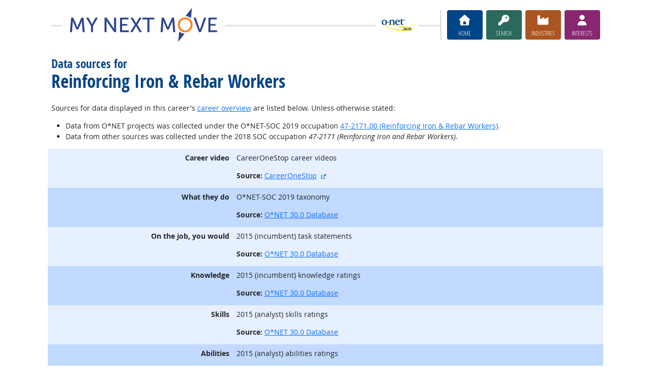

--- FILE ---
content_type: text/html; charset=UTF-8
request_url: https://www.mynextmove.org/help/data/47-2171.00
body_size: 6623
content:
<!DOCTYPE html>
<html lang="en">
  <head>
    <meta charset="utf-8">
    <meta http-equiv="X-UA-Compatible" content="IE=edge">
    <meta name="viewport" content="width=device-width, initial-scale=1, shrink-to-fit=no">
    <title>Data sources for Reinforcing Iron &amp; Rebar Workers at My Next Move</title>
    <link rel="alternate" type="application/rss+xml" href="https://www.onetcenter.org/rss/whatsnew.xml">
    <link rel="apple-touch-icon" sizes="180x180" href="/apple-touch-icon.png?v=20201126">
    <link rel="icon" type="image/png" sizes="32x32" href="/favicon-32x32.png?v=20201126">
    <link rel="icon" type="image/png" sizes="16x16" href="/favicon-16x16.png?v=20201126">
    <link rel="manifest" href="/site.webmanifest?v=20201126">
    <link rel="shortcut icon" href="/favicon.ico?v=20201126">
    <meta name="msapplication-TileColor" content="#2d89ef">
    <meta name="theme-color" content="#004488">
    <meta name="og:url" content="https://www.mynextmove.org/help/data/47-2171.00">
    <meta name="twitter:card" content="summary_large_image">
    <meta name="twitter:title" content="Data sources for Reinforcing Iron & Rebar Workers at My Next Move">
    <meta name="og:title" content="Data sources for Reinforcing Iron & Rebar Workers at My Next Move">
    <meta name="twitter:creator" content="@onet_center">
    <meta name="twitter:image" content="https://www.mynextmove.org/shared/image/promo/mnm.jpg">
    <meta name="og:image" content="https://www.mynextmove.org/shared/image/promo/mnm.jpg">
    <meta name="twitter:image:alt" content="Student using a laptop and a smartphone">
    <meta name="og:image:alt" content="Student using a laptop and a smartphone">
    <meta name="twitter:description" content="My Next Move provides streamlined career search and discovery for students and job seekers. Includes a built-in interest assessment and access to training, education, and job opportunities. Straightforward, easy-to-read one-page career reports help guide individuals’ next move on their road to a satisfying career.">
    <meta name="og:description" content="My Next Move provides streamlined career search and discovery for students and job seekers. Includes a built-in interest assessment and access to training, education, and job opportunities. Straightforward, easy-to-read one-page career reports help guide individuals’ next move on their road to a satisfying career.">
    <link href="/shared/libraries/bootstrap-5.3.3-dist/css/bootstrap.min.css" rel="stylesheet">
    <link href="/shared/libraries/tablesorter-2.31.3-dist/css/theme.bootstrap_4.min.css" rel="stylesheet">
    <link href="/shared/fonts/opensans/opensans.css" rel="stylesheet">
    <link href="/shared/fonts/opensanscond/opensanscond.css" rel="stylesheet">
    <link href="/shared/resp.css?v=20240827" rel="stylesheet">
    <link href="/shared/libraries/autocomplete/autocomplete.css" rel="stylesheet">
    <link href="/libraries/mnm/mnm.css?t=2025092200" rel="stylesheet">
    <style>

    </style>
    <script src="/shared/libraries/jquery-3.5.1/jquery-3.5.1.min.js"></script>
    <script src="/shared/libraries/bootstrap-5.3.3-dist/js/bootstrap.bundle.min.js"></script>
    <script src="/shared/libraries/tablesorter-2.31.3-dist/js/jquery.tablesorter.min.js"></script>
    <script src="/shared/libraries/tablesorter-2.31.3-dist/js/jquery.tablesorter.widgets.min.js"></script>
    <script src="/shared/libraries/stickyfill-2.1.0-dist/stickyfill.min.js"></script>
    <script src="/shared/libraries/clipboard.js-2.0.6-dist/clipboard.min.js"></script>
    <script src="/shared/libraries/form-4.2.2-dist/jquery.form.min.js"></script>
    <script src="/shared/libraries/anychart-7.12.0/anychart-7.12.0.min.js"></script>
    <script src="/shared/libraries/fontawesome-7.0.1-web/js/solid.min.js?t=2025092207"></script>
    <script src="/shared/libraries/fontawesome-7.0.1-web/js/brands.min.js?t=2025092207"></script>
    <script src="/shared/libraries/fontawesome-7.0.1-web/js/fontawesome.min.js?t=2025092207" data-auto-replace-svg="nest"></script>
    <script src="/shared/libraries/bootstrap-html5-history-tabs/bootstrap-history-tabs.js"></script>
    <script src="/shared/libraries/jquery-querystring/querystring.js"></script>
    <script src="/shared/libraries/jquery-filterable/filterable.js"></script>
    <script src="/shared/libraries/jquery-linktrack/linktrack.js"></script>
    <script src="/shared/resp.js?v=20240827"></script>
    <script src="/shared/libraries/autocomplete/autocomplete.js"></script>
    <script src="/shared/libraries/autocomplete/onet_data.js"></script>
    <script src="/libraries/mnm/mnm.js"></script>
    <script>

    </script>
  </head><body>
    <div class="grid-parent">
    <div class="container-fluid" id="allcontent">
      <div id="realcontent">
        <div id="head">
<div id="printed-for-wrapper" class="d-none text-center mb-3"><span class="fw-bold">Printed for:</span> <span id="printed-for-name"></span></div>
<div class="position-relative my-3">
<div class="d-md-flex align-items-center justify-content-start">
  <div class="flex-grow-1 position-relative mb-2 mb-md-0">
    <div class="position-absolute top-50 start-0 end-0 border-top border-3 pt-1"></div>
    <div class="position-relative d-flex align-items-center">
      <div class="flex-grow-1 header-logo-container text-center px-4 text-md-start">
        <a href="/" class="bg-white px-3"><img src="/image/header_mnm.svg" class="header-logo" alt="My Next Move"></a>
      </div>
      <div class="d-none d-lg-block flex-shrink-1 me-5 ms-3 px-2 bg-white">
        <img src="/shared/image/logos/onet-in-it.svg" style="width: 5rem" alt="O*NET in-it">
      </div>
    </div>
  </div>
  <div class="flex-shrink-0">
    <div class="d-flex flex-wrap justify-content-center d-print-none">
      <div class="d-none d-md-block border-start border-3 ps-1 me-2"></div>
      <a href="/" class="btn btn-sm btn-secondary btn-home h-mnm" style="min-width: 5rem">
        <span class="d-none d-md-block text-center fs-4" aria-hidden="true"><i class="fas fa-home"></i></span>
        <span class="d-block text-center"><i class="d-inline d-md-none me-2 fas fa-home" aria-hidden="true"></i>Home</span>
      </a>
      <a href="/find/search" class="btn btn-sm btn-secondary btn-search h-mnm ms-2" style="min-width: 5rem" data-bs-toggle="modal" data-bs-target="#searchModal">
        <span class="d-none d-md-block text-center fs-4" aria-hidden="true"><i class="fas fa-key"></i></span>
        <span class="d-block text-center"><i class="d-inline d-md-none me-2 fas fa-key" aria-hidden="true"></i>Search</span>
      </a>
      <a href="/find/browse" class="btn btn-sm btn-secondary btn-industry h-mnm ms-2" style="min-width: 5rem" data-bs-toggle="modal" data-bs-target="#industryModal">
        <span class="d-none d-md-block text-center fs-4" aria-hidden="true"><i class="fas fa-industry"></i></span>
        <span class="d-block text-center"><i class="d-inline d-md-none me-2 fas fa-industry" aria-hidden="true"></i>Industries</span>
      </a>
      <a href="https://onetinterestprofiler.org/" target="_blank" class="btn btn-sm btn-secondary btn-interests h-mnm ms-2" style="min-width: 5rem" data-bs-toggle="modal" data-bs-target="#interestsModal">
        <span class="d-none d-md-block text-center fs-4" aria-hidden="true"><i class="fas fa-user"></i></span>
        <span class="d-block text-center"><i class="d-inline d-md-none me-2 fas fa-user" aria-hidden="true"></i>Interests</span>
      </a>
    </div>
  </div>
</div>
</div>
        </div>
        <div id="content">
<h1><span class="main">Data sources for</span> <span class="titleb">Reinforcing Iron & Rebar Workers</span></h1>

<!-- begin content -->
<p>Sources for data displayed in this career's <a href="/profile/summary/47-2171.00">career overview</a> are listed below. Unless otherwise stated:</p>

<ul>
<li>Data from O*NET projects was collected under the O*NET-SOC 2019 occupation <a href="https://www.onetonline.org/link/summary/47-2171.00">47-2171.00 (Reinforcing Iron &amp; Rebar Workers)</a>.</li>
<li>Data from other sources was collected under the 2018 SOC occupation <i>47-2171 (Reinforcing Iron and Rebar Workers)</i>.</li>
</ul>

<dl class="row gx-3">
<dt class="col-4 pt-2 text-end bg-primary bg-opacity-10">Career video</dt>
<dd class="col-8 pt-2 mb-0 bg-primary bg-opacity-10">
<p>CareerOneStop career videos</p>
<p class="source"><b>Source:</b> <a href="https://www.careeronestop.org/" target="_blank">CareerOneStop</a>
<a href="/shared/exit?u=https%3A%2F%2Fwww.careeronestop.org%2F&amp;t=CareerOneStop&amp;c=56d39" data-bs-toggle="modal" data-bs-toggle-extra="tooltip" data-bs-target="#ajaxModal" data-bs-placement="right" title="external site"><i class="fa fa-external-link-alt ms-1" style="font-size: 0.8em"></i><span class="visually-hidden">external site</span></a></p>
</dd>
<dt class="col-4 pt-2 text-end bg-primary bg-opacity-25">What they do</dt>
<dd class="col-8 pt-2 mb-0 bg-primary bg-opacity-25">
<p>O*NET-SOC 2019 taxonomy</p>
<p class="source"><b>Source:</b> <a href="https://www.onetcenter.org/database.html">O*NET 30.0 Database</a></p>
</dd>
<dt class="col-4 pt-2 text-end bg-primary bg-opacity-10">On the job, you would</dt>
<dd class="col-8 pt-2 mb-0 bg-primary bg-opacity-10">
<p>2015 (incumbent) task statements</p>
<p class="source"><b>Source:</b> <a href="https://www.onetcenter.org/database.html">O*NET 30.0 Database</a></p>
</dd>
<dt class="col-4 pt-2 text-end bg-primary bg-opacity-25">Knowledge</dt>
<dd class="col-8 pt-2 mb-0 bg-primary bg-opacity-25">
<p>2015 (incumbent) knowledge ratings</p>
<p class="source"><b>Source:</b> <a href="https://www.onetcenter.org/database.html">O*NET 30.0 Database</a></p>
</dd>
<dt class="col-4 pt-2 text-end bg-primary bg-opacity-10">Skills</dt>
<dd class="col-8 pt-2 mb-0 bg-primary bg-opacity-10">
<p>2015 (analyst) skills ratings</p>
<p class="source"><b>Source:</b> <a href="https://www.onetcenter.org/database.html">O*NET 30.0 Database</a></p>
</dd>
<dt class="col-4 pt-2 text-end bg-primary bg-opacity-25">Abilities</dt>
<dd class="col-8 pt-2 mb-0 bg-primary bg-opacity-25">
<p>2015 (analyst) abilities ratings</p>
<p class="source"><b>Source:</b> <a href="https://www.onetcenter.org/database.html">O*NET 30.0 Database</a></p>
</dd>
<dt class="col-4 pt-2 text-end bg-primary bg-opacity-10">Personality</dt>
<dd class="col-8 pt-2 mb-0 bg-primary bg-opacity-10">
<p>2023 (machine learning) interests ratings<br>2015 (incumbent) work styles ratings</p>
<p class="source"><b>Source:</b> <a href="https://www.onetcenter.org/database.html">O*NET 30.0 Database</a></p>
</dd>
<dt class="col-4 pt-2 text-end bg-primary bg-opacity-25">Technology</dt>
<dd class="col-8 pt-2 mb-0 bg-primary bg-opacity-25">
<p>O*NET technology examples</p>
<p class="source"><b>Source:</b> <a href="https://www.onetcenter.org/database.html">O*NET 30.0 Database</a></p>
</dd>
<dt class="col-4 pt-2 text-end bg-primary bg-opacity-10">Education</dt>
<dd class="col-8 pt-2 mb-0 bg-primary bg-opacity-10">
<p>2015 (analyst) job zone ratings<br>CareerOneStop certifications<br>Analyst Resource Center licenses</p>
<p class="source"><b>Sources:</b> <a href="https://www.onetcenter.org/database.html">O*NET 30.0 Database</a>, <a href="https://www.careeronestop.org/" target="_blank">CareerOneStop</a>
<a href="/shared/exit?u=https%3A%2F%2Fwww.careeronestop.org%2F&amp;t=CareerOneStop&amp;c=56d39" data-bs-toggle="modal" data-bs-toggle-extra="tooltip" data-bs-target="#ajaxModal" data-bs-placement="right" title="external site"><i class="fa fa-external-link-alt ms-1" style="font-size: 0.8em"></i><span class="visually-hidden">external site</span></a>, <a href="https://widcenter.org/document/license/" target="_blank">Analyst Resource Center</a>
<a href="/shared/exit?u=https%3A%2F%2Fwidcenter.org%2Fdocument%2Flicense%2F&amp;t=Analyst%20Resource%20Center&amp;c=932b7" data-bs-toggle="modal" data-bs-toggle-extra="tooltip" data-bs-target="#ajaxModal" data-bs-placement="right" title="external site"><i class="fa fa-external-link-alt ms-1" style="font-size: 0.8em"></i><span class="visually-hidden">external site</span></a></p>
</dd>
<dt class="col-4 pt-2 text-end bg-primary bg-opacity-25">Job Outlook</dt>
<dd class="col-8 pt-2 mb-0 bg-primary bg-opacity-25">
<p>2024-2034 BLS projections data<br>2024 BLS wage data<br>2024 BLS state employment data<br>NLx job postings</p>
<p class="source"><b>Sources:</b> <a href="https://www.bls.gov/emp/" target="_blank">Bureau of Labor Statistics EP</a>
<a href="/shared/exit?u=https%3A%2F%2Fwww.bls.gov%2Femp%2F&amp;t=Bureau%20of%20Labor%20Statistics%20EP&amp;c=8d17f" data-bs-toggle="modal" data-bs-toggle-extra="tooltip" data-bs-target="#ajaxModal" data-bs-placement="right" title="external site"><i class="fa fa-external-link-alt ms-1" style="font-size: 0.8em"></i><span class="visually-hidden">external site</span></a>, <a href="https://www.bls.gov/oes/" target="_blank">Bureau of Labor Statistics OEWS</a>
<a href="/shared/exit?u=https%3A%2F%2Fwww.bls.gov%2Foes%2F&amp;t=Bureau%20of%20Labor%20Statistics%20OEWS&amp;c=0c846" data-bs-toggle="modal" data-bs-toggle-extra="tooltip" data-bs-target="#ajaxModal" data-bs-placement="right" title="external site"><i class="fa fa-external-link-alt ms-1" style="font-size: 0.8em"></i><span class="visually-hidden">external site</span></a>, <a href="https://usnlx.com/" target="_blank">NLx</a>
<a href="/shared/exit?u=https%3A%2F%2Fusnlx.com%2F&amp;t=NLx&amp;c=e406e" data-bs-toggle="modal" data-bs-toggle-extra="tooltip" data-bs-target="#ajaxModal" data-bs-placement="right" title="external site"><i class="fa fa-external-link-alt ms-1" style="font-size: 0.8em"></i><span class="visually-hidden">external site</span></a></p>
</dd>
<dt class="col-4 pt-2 text-end bg-primary bg-opacity-10">Explore More</dt>
<dd class="col-8 pt-2 mb-0 bg-primary bg-opacity-10">
<p>O*NET related occupations<br>2024 BLS industry employment by occupation</p>
<p class="source"><b>Sources:</b> <a href="https://www.onetcenter.org/database.html">O*NET 30.0 Database</a>, <a href="https://www.bls.gov/emp/" target="_blank">Bureau of Labor Statistics EP</a>
<a href="/shared/exit?u=https%3A%2F%2Fwww.bls.gov%2Femp%2F&amp;t=Bureau%20of%20Labor%20Statistics%20EP&amp;c=8d17f" data-bs-toggle="modal" data-bs-toggle-extra="tooltip" data-bs-target="#ajaxModal" data-bs-placement="right" title="external site"><i class="fa fa-external-link-alt ms-1" style="font-size: 0.8em"></i><span class="visually-hidden">external site</span></a></p>
</dd>
</dl>
<!-- end content -->
      </div>
<nav class="navbar mt-3 mb-3 px-2 navbar-expand-md navbar-light bg-light d-print-none">
  <button class="navbar-toggler" type="button" data-bs-toggle="collapse" data-bs-target="#navbarNavDropup" aria-controls="navbarNavDropup" aria-expanded="false" aria-label="Toggle navigation">
    <span class="navbar-toggler-icon"></span>
  </button>
  <div class="collapse navbar-collapse" id="navbarNavDropup">
    <ul class="navbar-nav me-auto">
      <li class="nav-item dropup">
        <a class="nav-link dropdown-toggle" href="" id="navDropupHelp" data-bs-toggle="dropdown" aria-haspopup="true" aria-expanded="false">Help</a>
        <div class="dropdown-menu" aria-labelledby="navDropupHelp">
          <a class="dropdown-item" href="/">Home</a>
          <a class="dropdown-item" href="/help/about/">About this Site</a>
        </div>
      </li>
      <li class="nav-item dropup">
        <a class="nav-link dropdown-toggle" href="" id="navDropupExplore" data-bs-toggle="dropdown" aria-haspopup="true" aria-expanded="false">Explore</a>
        <div class="dropdown-menu" aria-labelledby="navDropupExplore">
          <a class="dropdown-item" href="/find/search">Search careers with key words</a>
          <a class="dropdown-item" href="/find/browse">Browse careers by industry</a>
          <a class="dropdown-item" href="https://onetinterestprofiler.org/">Discover your interests</a>
        </div>
      </li>
      <li class="nav-item dropup">
        <a class="nav-link dropdown-toggle" href="" id="navDropupCareers" data-bs-toggle="dropdown" aria-haspopup="true" aria-expanded="false">Careers</a>
        <div class="dropdown-menu" aria-labelledby="navDropupCareers">
          <a class="dropdown-item" href="/find/browse?c=0">See all careers</a>
          <a class="dropdown-item" href="/find/bright">Bright Outlook</a>
          <a class="dropdown-item" href="/find/clusters">Career Clusters</a>
          <a class="dropdown-item" href="/find/interests">Interests</a>
          <a class="dropdown-item" href="/find/zone">Job Preparation</a>
        </div>
      </li>
    </ul>
    <ul class="navbar-nav">
    <ul class="navbar-nav">
      <li class="nav-item dropup">
        <a class="nav-link dropdown-toggle" href="https://www.onetcenter.org/sites.html" id="navDropupSites" data-bs-toggle="dropdown" aria-haspopup="true" aria-expanded="false">Sites</a>
        <div class="dropdown-menu dropdown-menu-end" aria-labelledby="navDropupSites">
          <a class="dropdown-item" href="https://www.miproximopaso.org/">Mi Próximo Paso</a>
          <a class="dropdown-item" href="https://www.mynextmove.org/vets/">My Next Move for Veterans</a>
          <a class="dropdown-item" href="https://www.onetonline.org/">O*NET OnLine</a>
          <a class="dropdown-item" href="https://www.onetcenter.org/">Resource Center</a>
          <a class="dropdown-item" href="https://services.onetcenter.org/">O*NET Web Services</a>
          <a class="dropdown-item" href="https://www.onetcodeconnector.org/">Code Connector</a>
          <div class="dropdown-divider"></div>
          <div class="dropdown-header">Partner sites</div>
          <a class="dropdown-item" href="https://onet.rti.org/">Data Collection Program</a>
          <a class="dropdown-item" href="https://www.doleta.gov/programs/onet/eta_default.cfm">U.S. Department of Labor</a>
          <a class="dropdown-item" href="https://www.onetcenter.org/links.html">Related Sites</a>
        <div>
      </li>
    </ul>
  </div>
</nav>
      <div id="foot" class="d-print-none">
        <div class="row" style="font-size: 0.875rem">
          <div class="col-md-4 text-center mt-2 mb-2">
            <div class="d-flex justify-content-center align-items-center linkline">
  <div class="me-2">Was this page helpful?</div>  <button class="rate-this-page image-button image-container image-16x16" data-bs-toggle="tooltip" title="Yes, it was helpful" data-completed-title="Thank you for your feedback." data-bs-content="&lt;div class=&quot;mb-3&quot;&gt;
  &lt;div class=&quot;form-control-plaintext&quot;&gt;Can we make this page even better?&lt;/div&gt;
  &lt;textarea class=&quot;feedback-message form-control&quot; rows=&quot;3&quot; aria-label=&quot;Can we make this page even better?&quot;&gt;&lt;/textarea&gt;
&lt;/div&gt;
&lt;div class=&quot;row&quot;&gt;
  &lt;div class=&quot;col&quot;&gt;
    &lt;button class=&quot;btn btn-sm btn-success w-100 feedback-button&quot;&gt;Send&lt;/button&gt;
  &lt;/div&gt;
  &lt;div class=&quot;col&quot;&gt;
    &lt;button class=&quot;btn btn-sm btn-secondary w-100 close-button&quot;&gt;Close&lt;/button&gt;
  &lt;/div&gt;
&lt;/div&gt;
" data-rate-url="/shared/rate_resp" data-page-url="https://www.mynextmove.org/help/data/47-2171.00" data-page-title="Data sources for Reinforcing Iron &amp; Rebar Workers" data-helpful="y"><span class="visually-hidden">Yes, it was helpful</span><span class="fa-layers" style="font-size: 2rem; position: relative"><i class="fas fa-square" style="color: #67BE94"></i><i class="fas fa-thumbs-up" style="color: black" data-fa-transform="shrink-8 up-.5 left-.5 up-0.5"></i><i class="fas fa-thumbs-up" style="color: black" data-fa-transform="shrink-8 down-.5 right-.5 up-0.5"></i><i class="fas fa-thumbs-up" style="color: black" data-fa-transform="shrink-8 up-.5 right-.5 up-0.5"></i><i class="fas fa-thumbs-up" style="color: black" data-fa-transform="shrink-8 down-.5 left-.5 up-0.5"></i><i class="fas fa-thumbs-up" style="color: white" data-fa-transform="shrink-8 up-0.5"></i></span></button>
  <button class="rate-this-page image-button image-container image-16x16" data-bs-toggle="tooltip" title="No, it was not helpful" data-completed-title="Thank you for your feedback." data-bs-content="&lt;div class=&quot;mb-3&quot;&gt;
  &lt;div class=&quot;form-control-plaintext&quot;&gt;How can we make this page better?&lt;/div&gt;
  &lt;textarea class=&quot;feedback-message form-control&quot; rows=&quot;3&quot; aria-label=&quot;How can we make this page better?&quot;&gt;&lt;/textarea&gt;
&lt;/div&gt;
&lt;div class=&quot;row&quot;&gt;
  &lt;div class=&quot;col&quot;&gt;
    &lt;button class=&quot;btn btn-sm btn-success w-100 feedback-button&quot;&gt;Send&lt;/button&gt;
  &lt;/div&gt;
  &lt;div class=&quot;col&quot;&gt;
    &lt;button class=&quot;btn btn-sm btn-secondary w-100 close-button&quot;&gt;Close&lt;/button&gt;
  &lt;/div&gt;
&lt;/div&gt;
" data-rate-url="/shared/rate_resp" data-page-url="https://www.mynextmove.org/help/data/47-2171.00" data-page-title="Data sources for Reinforcing Iron &amp; Rebar Workers" data-helpful="n"><span class="visually-hidden">No, it was not helpful</span><span class="fa-layers" style="font-size: 2rem; position: relative"><i class="fas fa-square" style="color: #B24945"></i><i class="fas fa-thumbs-down" style="color: black" data-fa-transform="shrink-8 up-.5 left-.5 down-0.5"></i><i class="fas fa-thumbs-down" style="color: black" data-fa-transform="shrink-8 down-.5 right-.5 down-0.5"></i><i class="fas fa-thumbs-down" style="color: black" data-fa-transform="shrink-8 up-.5 right-.5 down-0.5"></i><i class="fas fa-thumbs-down" style="color: black" data-fa-transform="shrink-8 down-.5 left-.5 down-0.5"></i><i class="fas fa-thumbs-down" style="color: white" data-fa-transform="shrink-8 down-0.5"></i></span></button>

</div>
<div class="linkline">
  <a href="/shared/jobhelp_resp?from=footer" data-bs-toggle="modal" data-bs-target="#ajaxModal">Job Seeker Help</a> &bull; <a href="/shared/contact_resp?from=footer&amp;u=https%3A%2F%2Fwww.mynextmove.org%2Fhelp%2Fdata%2F47-2171.00&amp;t=Data%20sources%20for%20Reinforcing%20Iron%20%26%20Rebar%20Workers" data-bs-toggle="modal" data-bs-target="#ajaxModal">Contact Us</a>
</div>

          </div>
          <div class="col-md-4 text-center mt-2 mb-2">
            <div class="d-flex justify-content-center align-items-center linkline">
  <div>Share:</div>    <div class="image-container image-16x16"><a href="https://www.onetcenter.org/share/f?u=https%3A%2F%2Fwww.mynextmove.org%2Fhelp%2Fdata%2F47-2171.00&amp;t=Data%20sources%20for%20Reinforcing%20Iron%20%26%20Rebar%20Workers" target="_blank"><span class="visually-hidden">Facebook</span><i class="fab fa-facebook-square" title="Share on Facebook" style="color: #435A94; font-size: 2rem; position: relative"></i></a></div>
    <div class="image-container image-16x16"><a href="https://www.onetcenter.org/share/t?u=https%3A%2F%2Fwww.mynextmove.org%2Fhelp%2Fdata%2F47-2171.00&amp;t=Data%20sources%20for%20Reinforcing%20Iron%20%26%20Rebar%20Workers" target="_blank"><span class="visually-hidden">X</span><i class="fab fa-square-x-twitter" title="Share on X" style="color: #000000; font-size: 2rem; position: relative"></i></a></div>
    <div class="image-container image-16x16"><a href="https://www.onetcenter.org/share/i?u=https%3A%2F%2Fwww.mynextmove.org%2Fhelp%2Fdata%2F47-2171.00&amp;t=Data%20sources%20for%20Reinforcing%20Iron%20%26%20Rebar%20Workers" target="_blank"><span class="visually-hidden">LinkedIn</span><i class="fab fa-linkedin" title="Share on LinkedIn" style="color: #3275B0; font-size: 2rem; position: relative"></i></a></div>
    <div class="image-container image-16x16"><a href="https://www.onetcenter.org/share/r?u=https%3A%2F%2Fwww.mynextmove.org%2Fhelp%2Fdata%2F47-2171.00&amp;t=Data%20sources%20for%20Reinforcing%20Iron%20%26%20Rebar%20Workers" target="_blank"><span class="visually-hidden">Reddit</span><i class="fab fa-reddit-square" title="Share on Reddit" style="color: #EB5528; font-size: 2rem; position: relative"></i></a></div>
    <div class="image-container image-16x16"><a href="mailto:?body=https%3A%2F%2Fwww.mynextmove.org%2Fhelp%2Fdata%2F47-2171.00&amp;subject=Data%20sources%20for%20Reinforcing%20Iron%20%26%20Rebar%20Workers" target="_blank"><span class="visually-hidden">Email</span><i class="fas fa-envelope-square" title="Share on Email" style="color: #9B9B9B; font-size: 2rem; position: relative"></i></a></div>

</div>
<div class="linkline">
  <a href="https://www.onetcenter.org/linkToOnet.html#mynextmove">Link to Us</a> &bull; <a href="/shared/cite_resp?u=https%3A%2F%2Fwww.mynextmove.org%2Fhelp%2Fdata%2F47-2171.00&amp;t=Data%20sources%20for%20Reinforcing%20Iron%20%26%20Rebar%20Workers" data-bs-toggle="modal" data-bs-target="#ajaxModal">Cite this Page</a>
</div>
<div class="linkline">
  <div class="d-flex justify-content-center align-items-center linkline">
  <a href="/help/license/" class="d-flex justify-content-center align-items-center linkline">
    <div class="d-flex image-container image-48x24 me-2"><span class="visually-hidden">Creative Commons CC-BY</span><span class="text-secondary" style="font-size: 1.4rem; position: relative"><i class="fab fa-creative-commons" style="padding-right: 0.2em"></i><i class="fab fa-creative-commons-by"></i></span></div>
    <div class="d-flex">License</div>
  </a>
  <div class="d-none"><span xmlns:dct="http://purl.org/dc/terms/" property="dct:title">Data sources for Reinforcing Iron & Rebar Workers</span> by <a xmlns:cc="http://creativecommons.org/ns#" href="https://www.mynextmove.org/help/data/47-2171.00" property="cc:attributionName" rel="cc:attributionURL">U.S. Department of Labor, Employment and Training Administration</a> is licensed under a <a rel="license" href="https://creativecommons.org/licenses/by/4.0/">Creative Commons Attribution 4.0 International License</a>.</div>
</div>

</div>

          </div>
          <div class="col-md-4 text-center mt-2 mb-2">
            <div class="d-flex justify-content-center align-items-center linkline">
  <div>Follow us:</div>    <div class="image-container image-16x16"><a href="https://www.onetcenter.org/follow/mailing-list" target="_blank"><i class="fas fa-envelope-square" title="O*NET Updates mailing list" style="color: #9B9B9B; font-size: 2rem; position: relative"></i></a></div>
    <div class="image-container image-16x16"><a href="https://www.onetcenter.org/follow/facebook" target="_blank"><i class="fab fa-facebook-square" title="O*NET Updates on Facebook" style="color: #435A94; font-size: 2rem; position: relative"></i></a></div>
    <div class="image-container image-16x16"><a href="https://www.onetcenter.org/follow/twitter" target="_blank"><i class="fab fa-square-x-twitter" title="O*NET Updates on X" style="color: #000000; font-size: 2rem; position: relative"></i></a></div>
    <div class="image-container image-16x16"><a href="https://www.onetcenter.org/follow/youtube" target="_blank"><i class="fab fa-youtube-square" title="O*NET Center YouTube channel" style="color: #FF0000; font-size: 2rem; position: relative"></i></a></div>
    <div class="image-container image-16x16"><a href="https://www.onetcenter.org/follow/github" target="_blank"><i class="fab fa-github-square" title="O*NET Center on GitHub" style="color: #000000; font-size: 2rem; position: relative"></i></a></div>

</div>
<div class="linkline">
  <a href="/help/about/">About this Site</a> &bull; <a href="/help/privacy/" data-bs-toggle="modal" data-bs-target="#ajaxModal">Privacy</a> &bull; <a href="/help/disclaimer/" data-bs-toggle="modal" data-bs-target="#ajaxModal">Disclaimer</a>
</div>
<div class="linkline">
  Site updated October 7, 2025
</div>

          </div>
        </div>
      </div>
    </div>
    </div>
<div class="modal fade d-print-none" id="printModal" tabindex="-1">
  <div class="modal-dialog modal-dialog-centered">
    <div class="modal-content">
      <div class="modal-header">
        <h3 class="h-mnm modal-title m-0">Print this Page</h3>
        <button type="button" class="btn-close" data-bs-dismiss="modal" aria-label="Close"></button>
      </div>
      <div class="modal-body">
        <label for="printed-for-input" class="form-label">
          In group settings, you can identify your printed copy with your name.
        </label>
        <div class="input-group">
          <span class="input-group-text" id="printed-for-input-addon">Printed for:</span>
          <input type="text" class="form-control cread-printname csave-printname" id="printed-for-input" aria-describedby="printed-for-input-addon" placeholder="William B. Wilson">
        </div>
      </div>
      <div class="modal-footer justify-content-center">
        <button type="button" id="printButton" class="btn btn-success">
          <i aria-hidden="true" class="me-2 fa fa-print"></i>
          Print
        </button>
        <button type="button" class="btn btn-secondary" data-bs-dismiss="modal">
          <i aria-hidden="true" class="me-2 fa fa-times"></i>
          Close
        </button>
      </div>
    </div>
  </div>
</div>
<div class="modal fade" id="searchModal" tabindex="-1">
  <div class="modal-dialog modal-dialog-centered">
    <div class="modal-content">
      <div class="modal-header">
        <h3 class="h-mnm modal-title m-0">Search careers with key words</h3>
        <button type="button" class="btn-close" data-bs-dismiss="modal" aria-label="Close"></button>
      </div>
      <div class="modal-body">
        <form action="/find/search" method="GET">
  <label for="searchModal-s" class="form-label">Describe your dream career in a few words:</label>
  <div class="input-group">
    <input type="text" id="searchModal-s" name="s" class="form-control" placeholder="electrician" aria-describedby="searchModal-help" data-bs-toggle="dropdown" data-ac-toggle="autocomplete" data-ac-menu="searchModal-s-autocomplete" data-ac-dataset="mnm" autocomplete="off">
      <ul class="dropdown-menu autocomplete-menu " id="searchModal-s-autocomplete" aria-labelledby="searchModal-s">
    <li class="prompt"><span class="dropdown-header">Type a title or code for matches</span></li>
    <li class="notfound"><span class="dropdown-header">No quick matches found</span></li>
    <li class="notfound"><button class="dropdown-item" type="submit">Search for career results</button></li>
    <li class="result1"><a class="dropdown-item" href="#" data-root="/profile/summary/"></a></li>
    <li class="result2"><a class="dropdown-item" href="#" data-root="/profile/summary/"></a></li>
    <li class="result3"><a class="dropdown-item" href="#" data-root="/profile/summary/"></a></li>
    <li class="result4"><a class="dropdown-item" href="#" data-root="/profile/summary/"></a></li>
    <li class="result5"><a class="dropdown-item" href="#" data-root="/profile/summary/"></a></li>
  </ul>

    <button type="submit" class="btn btn-secondary btn-search"><span class="visually-hidden">Go</span><i class="fa fa-arrow-right" aria-hidden="true"></i></button>
  </div>
  <div id="searchModal-help" class="form-text">Examples: doctor, build houses</div>
</form>

      </div>
    </div>
  </div>
</div>
<div class="modal fade" id="industryModal" tabindex="-1">
  <div class="modal-dialog modal-dialog-centered">
    <div class="modal-content">
      <div class="modal-header">
        <h3 class="h-mnm modal-title m-0">Browse careers by industry</h3>
        <button type="button" class="btn-close" data-bs-dismiss="modal" aria-label="Close"></button>
      </div>
      <div class="modal-body">
        <form action="/find/browse" method="GET">
  <label for="industryModal-c" class="form-label">Find your career in one of these industries:</label>
  <div class="input-group">
    <select id="searchModal-c" name="c" class="form-select">
      <option value="56" selected>Administration &amp; Support Services</option>
<option value="71">Arts &amp; Entertainment</option>
<option value="23">Construction</option>
<option value="61">Education</option>
<option value="11">Farming, Forestry, Fishing, &amp; Hunting</option>
<option value="52">Finance &amp; Insurance</option>
<option value="93">Government</option>
<option value="62">Health &amp; Counseling</option>
<option value="72">Hotel &amp; Food</option>
<option value="55">Management</option>
<option value="31">Manufacturing</option>
<option value="51">Media &amp; Communication</option>
<option value="21">Mining, Oil, &amp; Gas</option>
<option value="54">Professional, Science, &amp; Technical</option>
<option value="53">Real Estate &amp; Rentals</option>
<option value="44">Retail</option>
<option value="81">Service</option>
<option value="48">Transportation &amp; Storage</option>
<option value="22">Utilities</option>
<option value="42">Wholesale/Commercial Sales</option>
<option value="0">See All Careers</option>

    </select>
    <button type="submit" class="btn btn-secondary btn-industry"><span class="visually-hidden">Go</span><i class="fa fa-arrow-right" aria-hidden="true"></i></button>
  </div>
</form>

      </div>
    </div>
  </div>
</div>
<div class="modal fade" id="interestsModal" tabindex="-1">
  <div class="modal-dialog modal-dialog-centered">
    <div class="modal-content">
      <div class="modal-header">
        <h3 class="h-mnm modal-title m-0">Discover your interests</h3>
        <button type="button" class="btn-close" data-bs-dismiss="modal" aria-label="Close"></button>
      </div>
      <div class="modal-body">
          <p>
    Answer questions about the type of work you might enjoy.
    We’ll suggest careers that match a personalized profile of your interests.
  </p>
  <div class="text-center">
    <a href="https://onetinterestprofiler.org/" target="_blank" class="btn btn-secondary btn-interests">
      <span class="px-4">Start</span>
      <i class="fa fa-arrow-right" aria-hidden="true"></i>
    </a>
  </div>

      </div>
    </div>
  </div>
</div>
  <div class="modal ajax fade" id="ajaxModal" data-dest="" tabindex="-1" role="dialog" aria-labelledby="ajaxModalLabel" aria-hidden="true">
    <div class="modal-dialog modal-dialog-centered" role="document" data-default-class="modal-dialog-centered">
      <div class="modal-content">
        <div class="modal-header">
          <h3 class="modal-title m-0" id="ajaxModalLabel">
            <span class="loading">Loading...</span>
            <span class="loaded"></span>
          </h3>
          <button type="button" class="btn-close" data-bs-dismiss="modal" aria-label="Close"></button>
        </div>
        <div class="modal-body">
          <div class="loading"><p>Loading...</p></div>
          <div class="loaded"></div>
        </div>
      </div>
    </div>
  </div>
  </body>
</html>


--- FILE ---
content_type: image/svg+xml
request_url: https://www.mynextmove.org/image/header_mnm.svg
body_size: 3176
content:
<svg height="44.304688" viewBox="0 0 185.19833 44.304688" width="185.19833" xmlns="http://www.w3.org/2000/svg">
 <g transform="matrix(1.25 0 0 -1.25 -41.150831 470.19787)">
  <g fill="#2c4490">
   <path d="m34.88216 365.63034h2.119489l3.301405-7.78474c.326055-.79458.713129-1.93563.713129-1.93563h.04086s.387074 1.14105.713129 1.93563l3.301405 7.78474h2.119226l1.161754-14.38729h-1.997185l-.713132 9.06852c-.06128.87628-.02043 2.11948-.02043 2.11948h-.04086s-.427931-1.32491-.774414-2.11948l-2.873211-6.48023h-1.793435l-2.853045 6.48023c-.326058.77443-.774415 2.16008-.774415 2.16008h-.04059s.02043-1.2838-.04086-2.16008l-.692966-9.06852h-2.017349l1.161489 14.38729"/>
   <path d="m54.650529 357.33622-4.8298 8.29412h2.282385l2.669472-4.72794c.448343-.79458.876285-1.8136.876285-1.8136h.04086s.427915.9986.876286 1.8136l2.628857 4.72794h2.2824l-4.8094-8.29412v-6.09317h-2.017343v6.09317"/>
   <path d="m68.167614 365.63034h1.9972l6.3988-9.35374c.5298-.7744 1.202315-2.07863 1.202315-2.07863h.0406s-.142458 1.2838-.142458 2.07863v9.35374h2.017343v-14.38729h-1.976743l-6.419228 9.33329c-.5298.79483-1.202343 2.09906-1.202343 2.09906h-.0406s.142486-1.2838.142486-2.09906v-9.33329h-2.017372z"/>
   <path d="m83.594614 365.63034h8.355115v-1.7526h-6.337772v-4.50349h5.155857v-1.75257h-5.155857v-4.62606h6.684257v-1.75257h-8.7016z"/>
   <path d="m98.308471 358.66088-4.259142 6.96946h2.323228l2.261972-3.89226c.448342-.7744.917142-1.71171.917142-1.71171h.04057s.407799.91688.876319 1.71171l2.26194 3.89226h2.32326l-4.25915-6.96946 4.54435-7.41783h-2.2824l-2.60843 4.42229c-.468546.815-.916889 1.65046-.916889 1.65046h-.04086s-.387057-.85589-.855857-1.65046l-2.608457-4.42229h-2.261943l4.544343 7.41783"/>
   <path d="m110.82139 363.87774h-4.93169v1.7526h11.88071v-1.7526h-4.93168v-12.63469h-2.01734z"/>
   <path d="m125.1129 365.63034h2.11923l3.3014-7.78474c.32606-.79458.7134-1.93563.7134-1.93563h.0406s.38709 1.14105.7134 1.93563l3.30114 7.78474h2.11923l1.16174-14.38729h-1.9972l-.71311 9.06852c-.0613.87628-.0204 2.11948-.0204 2.11948h-.0409s-.42765-1.32491-.77414-2.11948l-2.87348-6.48023h-1.7934l-2.85309 6.48023c-.32577.77443-.7744 2.16008-.7744 2.16008h-.0406s.0204-1.2838-.0406-2.16008l-.69297-9.06852h-2.01735l1.16149 14.38729"/>
  </g>
  <path d="m148.46733 352.85317c2.93451 0 5.29834 2.44528 5.29834 5.6854 0 3.13823-2.36383 5.50205-5.29834 5.50205-2.93449 0-5.319-2.36382-5.319-5.50205 0-3.24012 2.38451-5.6854 5.319-5.6854zm0 13.02177c4.15728 0 7.37697-3.19954 7.37697-7.33637 0-4.23872-3.21969-7.54012-7.37697-7.54012-4.15726 0-7.39763 3.3014-7.39763 7.54012 0 4.13683 3.24037 7.33637 7.39763 7.33637" fill="#fa8521"/>
  <path d="m156.86439 365.63034h2.18025l3.56643-10.16874c.26503-.7744.55023-1.977.55023-1.977h.0406s.2852 1.2026.55023 1.977l3.60703 10.16874h2.13991l-5.29857-14.38729h-2.01763z" fill="#2c4490"/>
  <path d="m171.5777 365.63034h8.3554v-1.7526h-6.33777v-4.50349h5.15586v-1.75257h-5.15586v-4.62606h6.684v-1.75257h-8.70163z" fill="#2c4490"/>
  <path d="m155.2875 375.3583-6.46875-8.14063a8.8 8.8 0 0 0 5.4125-2.14844zm-12.72032-23.44688-1.06718-10.39687 6.47344 8.14531a8.8 8.8 0 0 0 -5.40626 2.25156z" fill="#2c4490" fill-rule="evenodd"/>
 </g>
</svg>


--- FILE ---
content_type: application/javascript
request_url: https://www.mynextmove.org/libraries/mnm/mnm.js
body_size: 6920
content:
$(function () {
  
  var showTransientMessage = function($btn, msg) {
    $btn.popover({
        trigger: 'manual',
        content: msg,
        placement: 'bottom'
       });
    $btn.popover('show');
    setTimeout(function() {
      $btn.popover('dispose');
    }, 5000);
  };

    
  $('.cread-state').val(readCookie('CPstate'));
  $('.csave-state').on('change', function () {
    setCookie('CPstate', $(this).val());
  });
  $('.cread-zip').val(readCookie('CPzip'));
  $('.csave-zip').on('change', function () {
    setCookie('CPzip', $(this).val());
  });
  $('.cread-jobsource').val(readCookie('CPjobsource'));
  $('.csave-jobsource').on('change', function () {
    setCookie('CPjobsource', $(this).val());
  });
  $('.cread-printname').val(readCookie('printName'));
  $('.csave-printname').on('change', function () {
    setCookie('printName', $(this).val());
  });
  $('.cread-milbranch').val(readCookie('CPbranch'));
  $('.csave-milbranch').on('change', function () {
    var that = this;
    var bval = $(this).val();
    setCookie('CPbranch', bval);
    $('.cread-milbranch').each(function () {
      if (this !== that) {
        $(this).val(bval);
      }
    });
    if (bval && bval.length) {
      $('#miltab-' + bval).each(function () {
        bootstrap.Tab.getOrCreateInstance(this).show();
      });
    }
  });
  
  var syncMilBranch = function () {
    var $this = $(this);
    var value = $this.val() || '';
    
    $('.milex').hide();
    $('.milex-' + value).show();
    $('.milsearch').each(function () {
      var $this = $(this);
      $this.attr('placeholder', $this.data('placeholder' + value));
    });
  };
  $('.milbranch').on('change', syncMilBranch);
  $('.milbranch').trigger('change');
  
  $('[data-toggle="linkwarn"]').on('click', function (event) {
    var $t = $(event.currentTarget);
    var cval = readCookie($t.data('cookie'));
    if (cval != 'true') {
      // launch warning popup
      event.preventDefault();
      var el = document.querySelector($t.data('bsTarget'));
      var modal = bootstrap.Modal.getInstance(el);
      if (!modal)
        modal = new bootstrap.Modal(el);
      if (modal)
        modal.show();
      return;
    } else {
      // visit link directly
      event.preventDefault();
      var url = $t.data('track');
      url += (url.includes('?') ? '&' : '?') + 'date=' + Date.now();
      var jqxhr = $.ajax({
          url : url,
          timeout : 500
        });
      
      jqxhr.always(function() {
        jqxhr = null;
        if ($t.attr('target')) {
          if ($t.attr('target') != '_nopopup') {
            window.open($t.attr('href'), $t.attr('target'));
          }
        } else {
          window.location.href = $t.attr('href');
        }
      });
    }
  });

  var clip = new ClipboardJS('.copy-btn');
  clip.on('success', function(e) {
    var $btn = $(e.trigger);
    var msg = $btn.attr('data-success-msg');
    if (msg) { showTransientMessage($btn, msg); }
  });
  clip.on('error', function(e) {
    var $btn = $(e.trigger);
    var msg = $btn.attr('data-error-msg');
    if (msg) { showTransientMessage($btn, msg); }
  });

  if ($('#customform').length) {
    var CustomWarnSelected = function () {
      var has_sels = ($('#customform input[name="c"]:checked').length > 0);
      $('#customform button[type="submit"]').prop('disabled', !has_sels);
      if (has_sels) {
        $('#customwarning').hide();
      } else {
        $('#customwarning').show();
      }
    }
    $('#customform input[name="c"]').on('click', CustomWarnSelected);
    CustomWarnSelected();
  }

  $('#customform input:checkbox[data-toggle="check-collapse"]').each(function () {
    var $checkbox = $(this);
    var $controlled = $($checkbox.data().bsTarget);
    var $collapse = new bootstrap.Collapse($controlled[0], { toggle: false });
    $controlled.on('shown.bs.collapse', function () {
      if (!$controlled.data().controlChecked) {
        $collapse.hide();
      }
    });
    $controlled.on('hidden.bs.collapse', function () {
      if ($controlled.data().controlChecked) {
        $collapse.show();
      }
    });
    
    var handleCheck = function () {
      if ($checkbox[0].checked) {
        $checkbox.attr('aria-expanded', 'true');
        $controlled.data('controlChecked', true);
        $collapse.show();
      } else {
        $checkbox.attr('aria-expanded', 'false');
        $controlled.data('controlChecked', false);
        $collapse.hide();
      }
    };
    $checkbox.on('change', handleCheck);
    handleCheck();
  });

  $('#customform').on('submit', function (event) {
    event.preventDefault();
    var $this = $(this);
    var $elements = $this.find('input, select').filter(':visible');
    var qstring = $elements.serialize();
    document.location = $this.attr('action') + '?' + qstring;
  });
  
  $('[data-ac-toggle="autocomplete"]').each(function () {
    $(this).autocomplete(AutocompleteData[$(this).data('acDataset')]);
  });

  $('#brightModal').on('show.bs.modal', function (event) {
    var $this = $(this);
    var $target = $(event.relatedTarget);
    $this.find('.bright-occ-title').text($target.data('bm-occ'));

    var $link = $this.find('.bright-occ-link');
    $link.each(function (e) {
      var $that = $(this);
      $that.attr('href', $that.data('base') + $target.data('bm-ocode'));
    });

    $this.find('.bright-cond').hide();
    $this.find('.bright-cond-' + $target.data('bm-cond')).show();
  });

  $('#hotModal').on('show.bs.modal', function (event) {
    var $this = $(this);
    var $target = $(event.relatedTarget);
    $this.find('.hot-tech-title').text($target.data('hm-tech'));
  });

  $('#demandModal').on('show.bs.modal', function (event) {
    var $this = $(this);
    var $target = $(event.relatedTarget);
    $this.find('.demand-tech-title').text($target.data('dm-tech'));
    $this.find('.demand-tech-percent').text($target.data('dm-percent'));
  });

  $('#videoModal').on('show.bs.modal', function (event) {
    window.setTimeout(() => $('.modal-backdrop').addClass('backdrop-darker'), 50);
  });
  $('#videoModal').on('shown.bs.modal', function (event) {
    $('#careervid')[0].play();
  });
  $('#videoModal').on('hide.bs.modal', function (event) {
    $('#careervid')[0].pause();
  });

  $('#wordCloudModal').on('show.bs.modal', function (event) {
    window.setTimeout(() => $('.modal-backdrop').addClass('backdrop-darker'), 50);
  });

  $('#printModal').on('shown.bs.modal', function (event) {
    $('.modal-backdrop').addClass('d-print-none');
  });
  $('#printButton').on('click', function (event) {
    $('.modal-backdrop').addClass('d-print-none');
    
    var pName = $('#printed-for-input').val().trim();
    if (pName.length) {
      $('#printed-for-name').text(pName);
      $('#printed-for-wrapper').addClass('d-print-block');
    } else {
      $('#printed-for-wrapper').removeClass('d-print-block');
    }
    window.print();
  });

});
